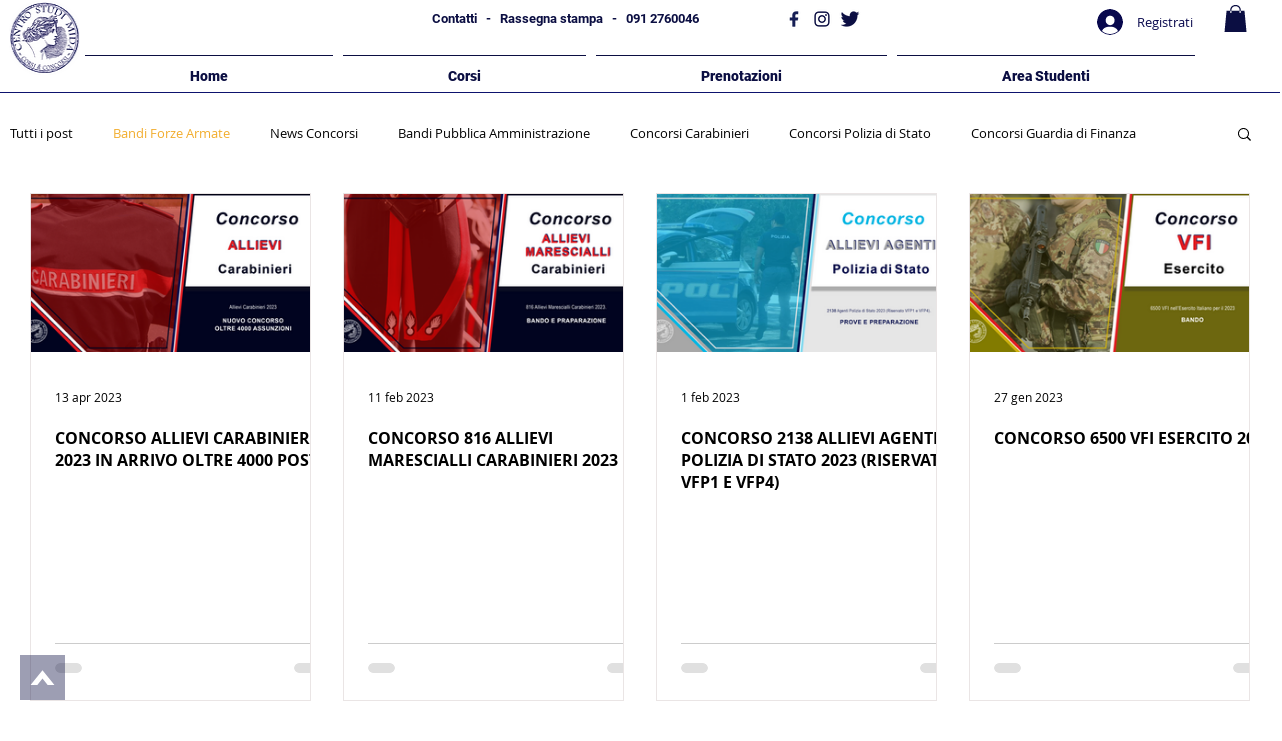

--- FILE ---
content_type: text/css; charset=utf-8
request_url: https://www.centrostudimida.it/_serverless/pro-gallery-css-v4-server/layoutCss?ver=2&id=pro-blog&items=0_3306_1683%7C0_3306_1683%7C0_3306_1683%7C0_3306_1683%7C0_3306_1683%7C0_3306_1683%7C0_3306_1683%7C0_1200_630%7C0_1200_630%7C0_1200_630%7C0_1200_630%7C0_1200_630%7C0_1200_630%7C0_1200_630&container=193_1220_2738_720&options=gallerySizeType:px%7CgallerySizePx:292%7CimageMargin:32%7CisRTL:false%7CgalleryLayout:2%7CtitlePlacement:SHOW_BELOW%7CcubeRatio:1.7777777777777777%7CisVertical:true%7CtextBoxHeight:350
body_size: -97
content:
#pro-gallery-pro-blog [data-hook="item-container"][data-idx="0"].gallery-item-container{opacity: 1 !important;display: block !important;transition: opacity .2s ease !important;top: 0px !important;left: 0px !important;right: auto !important;height: 508px !important;width: 281px !important;} #pro-gallery-pro-blog [data-hook="item-container"][data-idx="0"] .gallery-item-common-info-outer{height: 350px !important;} #pro-gallery-pro-blog [data-hook="item-container"][data-idx="0"] .gallery-item-common-info{height: 350px !important;width: 100% !important;} #pro-gallery-pro-blog [data-hook="item-container"][data-idx="0"] .gallery-item-wrapper{width: 281px !important;height: 158px !important;margin: 0 !important;} #pro-gallery-pro-blog [data-hook="item-container"][data-idx="0"] .gallery-item-content{width: 281px !important;height: 158px !important;margin: 0px 0px !important;opacity: 1 !important;} #pro-gallery-pro-blog [data-hook="item-container"][data-idx="0"] .gallery-item-hover{width: 281px !important;height: 158px !important;opacity: 1 !important;} #pro-gallery-pro-blog [data-hook="item-container"][data-idx="0"] .item-hover-flex-container{width: 281px !important;height: 158px !important;margin: 0px 0px !important;opacity: 1 !important;} #pro-gallery-pro-blog [data-hook="item-container"][data-idx="0"] .gallery-item-wrapper img{width: 100% !important;height: 100% !important;opacity: 1 !important;} #pro-gallery-pro-blog [data-hook="item-container"][data-idx="1"].gallery-item-container{opacity: 1 !important;display: block !important;transition: opacity .2s ease !important;top: 0px !important;left: 313px !important;right: auto !important;height: 508px !important;width: 281px !important;} #pro-gallery-pro-blog [data-hook="item-container"][data-idx="1"] .gallery-item-common-info-outer{height: 350px !important;} #pro-gallery-pro-blog [data-hook="item-container"][data-idx="1"] .gallery-item-common-info{height: 350px !important;width: 100% !important;} #pro-gallery-pro-blog [data-hook="item-container"][data-idx="1"] .gallery-item-wrapper{width: 281px !important;height: 158px !important;margin: 0 !important;} #pro-gallery-pro-blog [data-hook="item-container"][data-idx="1"] .gallery-item-content{width: 281px !important;height: 158px !important;margin: 0px 0px !important;opacity: 1 !important;} #pro-gallery-pro-blog [data-hook="item-container"][data-idx="1"] .gallery-item-hover{width: 281px !important;height: 158px !important;opacity: 1 !important;} #pro-gallery-pro-blog [data-hook="item-container"][data-idx="1"] .item-hover-flex-container{width: 281px !important;height: 158px !important;margin: 0px 0px !important;opacity: 1 !important;} #pro-gallery-pro-blog [data-hook="item-container"][data-idx="1"] .gallery-item-wrapper img{width: 100% !important;height: 100% !important;opacity: 1 !important;} #pro-gallery-pro-blog [data-hook="item-container"][data-idx="2"].gallery-item-container{opacity: 1 !important;display: block !important;transition: opacity .2s ease !important;top: 0px !important;left: 626px !important;right: auto !important;height: 508px !important;width: 281px !important;} #pro-gallery-pro-blog [data-hook="item-container"][data-idx="2"] .gallery-item-common-info-outer{height: 350px !important;} #pro-gallery-pro-blog [data-hook="item-container"][data-idx="2"] .gallery-item-common-info{height: 350px !important;width: 100% !important;} #pro-gallery-pro-blog [data-hook="item-container"][data-idx="2"] .gallery-item-wrapper{width: 281px !important;height: 158px !important;margin: 0 !important;} #pro-gallery-pro-blog [data-hook="item-container"][data-idx="2"] .gallery-item-content{width: 281px !important;height: 158px !important;margin: 0px 0px !important;opacity: 1 !important;} #pro-gallery-pro-blog [data-hook="item-container"][data-idx="2"] .gallery-item-hover{width: 281px !important;height: 158px !important;opacity: 1 !important;} #pro-gallery-pro-blog [data-hook="item-container"][data-idx="2"] .item-hover-flex-container{width: 281px !important;height: 158px !important;margin: 0px 0px !important;opacity: 1 !important;} #pro-gallery-pro-blog [data-hook="item-container"][data-idx="2"] .gallery-item-wrapper img{width: 100% !important;height: 100% !important;opacity: 1 !important;} #pro-gallery-pro-blog [data-hook="item-container"][data-idx="3"].gallery-item-container{opacity: 1 !important;display: block !important;transition: opacity .2s ease !important;top: 0px !important;left: 939px !important;right: auto !important;height: 508px !important;width: 281px !important;} #pro-gallery-pro-blog [data-hook="item-container"][data-idx="3"] .gallery-item-common-info-outer{height: 350px !important;} #pro-gallery-pro-blog [data-hook="item-container"][data-idx="3"] .gallery-item-common-info{height: 350px !important;width: 100% !important;} #pro-gallery-pro-blog [data-hook="item-container"][data-idx="3"] .gallery-item-wrapper{width: 281px !important;height: 158px !important;margin: 0 !important;} #pro-gallery-pro-blog [data-hook="item-container"][data-idx="3"] .gallery-item-content{width: 281px !important;height: 158px !important;margin: 0px 0px !important;opacity: 1 !important;} #pro-gallery-pro-blog [data-hook="item-container"][data-idx="3"] .gallery-item-hover{width: 281px !important;height: 158px !important;opacity: 1 !important;} #pro-gallery-pro-blog [data-hook="item-container"][data-idx="3"] .item-hover-flex-container{width: 281px !important;height: 158px !important;margin: 0px 0px !important;opacity: 1 !important;} #pro-gallery-pro-blog [data-hook="item-container"][data-idx="3"] .gallery-item-wrapper img{width: 100% !important;height: 100% !important;opacity: 1 !important;} #pro-gallery-pro-blog [data-hook="item-container"][data-idx="4"].gallery-item-container{opacity: 1 !important;display: block !important;transition: opacity .2s ease !important;top: 540px !important;left: 0px !important;right: auto !important;height: 508px !important;width: 281px !important;} #pro-gallery-pro-blog [data-hook="item-container"][data-idx="4"] .gallery-item-common-info-outer{height: 350px !important;} #pro-gallery-pro-blog [data-hook="item-container"][data-idx="4"] .gallery-item-common-info{height: 350px !important;width: 100% !important;} #pro-gallery-pro-blog [data-hook="item-container"][data-idx="4"] .gallery-item-wrapper{width: 281px !important;height: 158px !important;margin: 0 !important;} #pro-gallery-pro-blog [data-hook="item-container"][data-idx="4"] .gallery-item-content{width: 281px !important;height: 158px !important;margin: 0px 0px !important;opacity: 1 !important;} #pro-gallery-pro-blog [data-hook="item-container"][data-idx="4"] .gallery-item-hover{width: 281px !important;height: 158px !important;opacity: 1 !important;} #pro-gallery-pro-blog [data-hook="item-container"][data-idx="4"] .item-hover-flex-container{width: 281px !important;height: 158px !important;margin: 0px 0px !important;opacity: 1 !important;} #pro-gallery-pro-blog [data-hook="item-container"][data-idx="4"] .gallery-item-wrapper img{width: 100% !important;height: 100% !important;opacity: 1 !important;} #pro-gallery-pro-blog [data-hook="item-container"][data-idx="5"]{display: none !important;} #pro-gallery-pro-blog [data-hook="item-container"][data-idx="6"]{display: none !important;} #pro-gallery-pro-blog [data-hook="item-container"][data-idx="7"]{display: none !important;} #pro-gallery-pro-blog [data-hook="item-container"][data-idx="8"]{display: none !important;} #pro-gallery-pro-blog [data-hook="item-container"][data-idx="9"]{display: none !important;} #pro-gallery-pro-blog [data-hook="item-container"][data-idx="10"]{display: none !important;} #pro-gallery-pro-blog [data-hook="item-container"][data-idx="11"]{display: none !important;} #pro-gallery-pro-blog [data-hook="item-container"][data-idx="12"]{display: none !important;} #pro-gallery-pro-blog [data-hook="item-container"][data-idx="13"]{display: none !important;} #pro-gallery-pro-blog .pro-gallery-prerender{height:2128.25px !important;}#pro-gallery-pro-blog {height:2128.25px !important; width:1220px !important;}#pro-gallery-pro-blog .pro-gallery-margin-container {height:2128.25px !important;}#pro-gallery-pro-blog .pro-gallery {height:2128.25px !important; width:1220px !important;}#pro-gallery-pro-blog .pro-gallery-parent-container {height:2128.25px !important; width:1252px !important;}